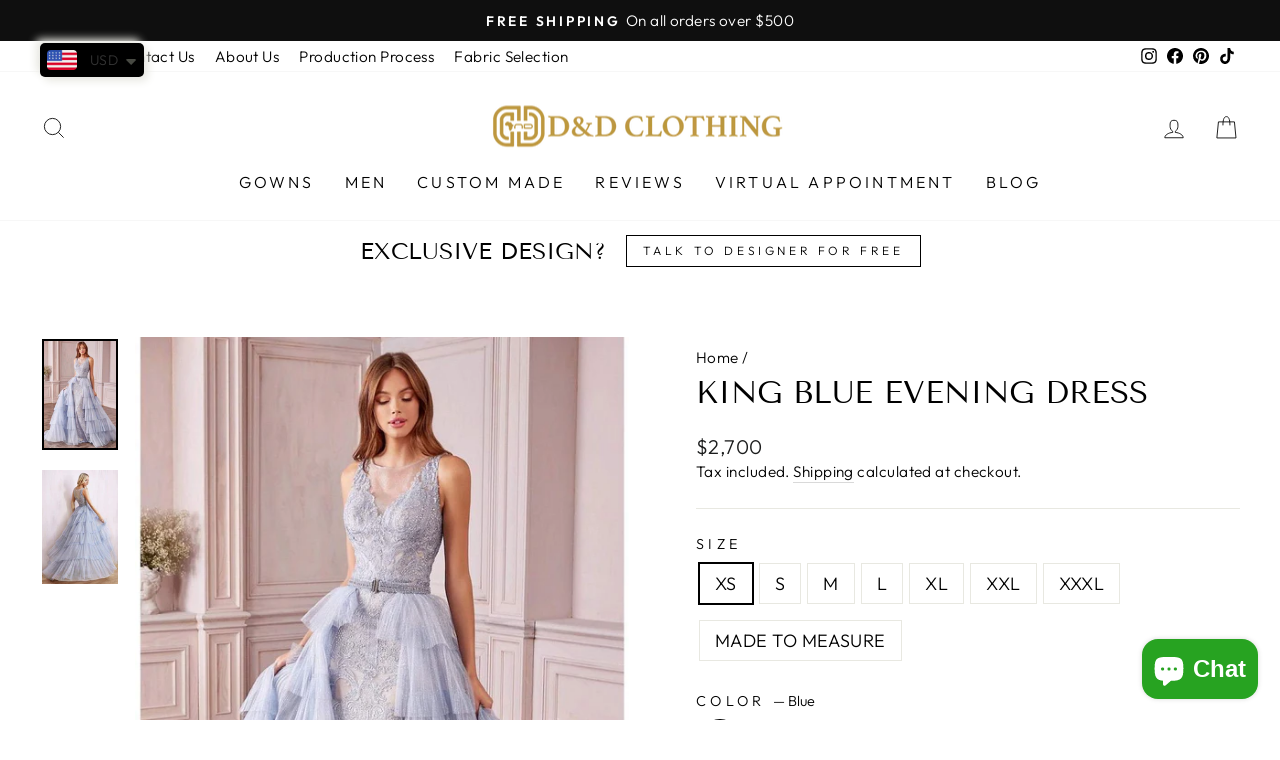

--- FILE ---
content_type: text/html; charset=utf-8
request_url: https://www.google.com/recaptcha/api2/aframe
body_size: 267
content:
<!DOCTYPE HTML><html><head><meta http-equiv="content-type" content="text/html; charset=UTF-8"></head><body><script nonce="oqfq3jgKtuueGY3BW2jWig">/** Anti-fraud and anti-abuse applications only. See google.com/recaptcha */ try{var clients={'sodar':'https://pagead2.googlesyndication.com/pagead/sodar?'};window.addEventListener("message",function(a){try{if(a.source===window.parent){var b=JSON.parse(a.data);var c=clients[b['id']];if(c){var d=document.createElement('img');d.src=c+b['params']+'&rc='+(localStorage.getItem("rc::a")?sessionStorage.getItem("rc::b"):"");window.document.body.appendChild(d);sessionStorage.setItem("rc::e",parseInt(sessionStorage.getItem("rc::e")||0)+1);localStorage.setItem("rc::h",'1768936273400');}}}catch(b){}});window.parent.postMessage("_grecaptcha_ready", "*");}catch(b){}</script></body></html>